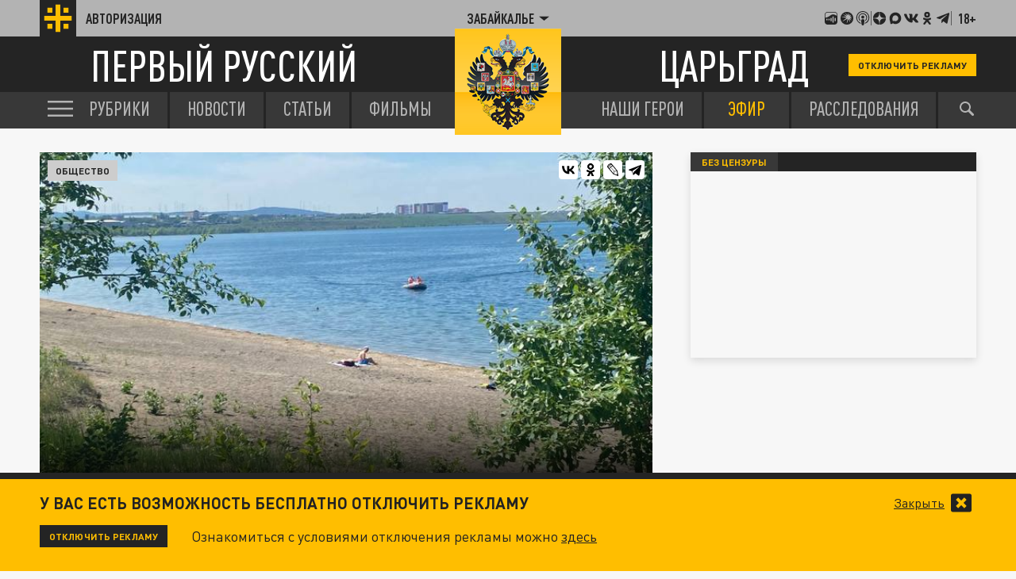

--- FILE ---
content_type: text/html; charset=UTF-8
request_url: https://chita.tsargrad.tv/news/plavat-podano-v-chite-oficialno-otkryli-pljazhnyj-sezon_566143
body_size: 17413
content:
<!DOCTYPE html>
<html class="no-js" lang="ru" prefix="og: http://ogp.me/ns#">
<head prefix="og: http://ogp.me/ns# article: http://ogp.me/ns/article#">
	  <meta http-equiv="content-type" content="text/html; charset=utf-8"/>
  <title>Плавать подано! В Чите официально открыли пляжный сезон</title>
  <meta name="description" content="Главный пляж забайкальской столицы на озере Кенон, расположенный на улице Рахова, приступает к работе."/>

  <meta http-equiv="x-ua-compatible" content="ie=edge"/>
  <meta name="viewport" content="width=device-width, initial-scale=1"/>
  <meta property="og:site_name" content="Телеканал Царьград"/>
  <meta property="og:locale" content="ru_RU"/>


  <link rel="stylesheet" href="/fonts/fonts.css?s1"/>
  <link rel="stylesheet" href="/css/normalize.css">
  <link rel="stylesheet" href="/css/main.css?s34c"/>
<script src="https://yastatic.net/pcode/adfox/loader.js" crossorigin="anonymous"></script>
<link href="/favicon.ico?s2" rel="icon" type="image/x-icon" />
<link rel="apple-touch-icon" sizes="57x57" href="/favicons/apple-touch-icon-57x57.png?s2"/>
<link rel="apple-touch-icon" sizes="60x60" href="/favicons/apple-touch-icon-60x60.png?s2"/>
<link rel="apple-touch-icon" sizes="72x72" href="/favicons/apple-touch-icon-72x72.png?s2"/>
<link rel="apple-touch-icon" sizes="76x76" href="/favicons/apple-touch-icon-76x76.png?s2"/>
<link rel="apple-touch-icon" sizes="114x114" href="/favicons/apple-touch-icon-114x114.png?s2"/>
<link rel="apple-touch-icon" sizes="120x120" href="/favicons/apple-touch-icon-120x120.png?s2"/>
<link rel="apple-touch-icon" sizes="144x144" href="/favicons/apple-touch-icon-144x144.png?s2"/>
<link rel="apple-touch-icon" sizes="152x152" href="/favicons/apple-touch-icon-152x152.png?s2"/>
<link rel="apple-touch-icon" sizes="180x180" href="/favicons/apple-touch-icon-180x180.png?s2"/>
<link rel="icon" type="image/png" href="/favicons/favicon-32x32.png?s2" sizes="32x32"/>
<link rel="icon" type="image/png" href="/favicons/android-chrome-192x192.png?s2" sizes="192x192"/>
<link rel="icon" type="image/png" href="/favicons/favicon-16x16.png?s2" sizes="16x16"/>
<link rel="manifest" href="/favicons/manifest_.json"/>



<script type="text/javascript">!function(){var t=document.createElement("script");t.type="text/javascript",t.async=!0,t.src="https://vk.com/js/api/openapi.js?167",t.onload=function(){VK.Retargeting.Init("VK-RTRG-91544-2W5hB"),VK.Retargeting.Hit()},document.head.appendChild(t)}();</script>
<noscript><img src="https://vk.com/rtrg?p=VK-RTRG-91544-2W5hB" style="position:fixed; left:-999px;" alt=""/></noscript>

<script>window.yaContextCb = window.yaContextCb || []</script>
<script src="https://yandex.ru/ads/system/context.js" async></script>


<meta name="keywords" content="Забайкальский край,Кенон,Чита,пляжный сезон,купальный сезон в Чите 2022,безопасность,МЧС,Алексей Пономарёв,Геннадий Комаров">
		<link rel="amphtml" href="https://amp.tsargrad.tv/news/plavat-podano-v-chite-oficialno-otkryli-pljazhnyj-sezon_566143">
	<meta property="og:url" content="https://chita.tsargrad.tv/news/plavat-podano-v-chite-oficialno-otkryli-pljazhnyj-sezon_566143"/>

<link rel="canonical" href="https://chita.tsargrad.tv/news/plavat-podano-v-chite-oficialno-otkryli-pljazhnyj-sezon_566143"/>
<meta property="og:title" content="Плавать подано! В Чите официально открыли пляжный сезон"/>
				<meta property="og:type" content="article"/>

<meta property="og:description" content="Главный пляж забайкальской столицы на озере Кенон, расположенный на улице Рахова, приступает к работе."/>

<meta property="og:image" content="https://img.tsargrad.tv/cache/4/c/photo5278612449026750979.jpg/w1056h594fill.jpg"/>
<meta property="og:image:width" content="1056"/>
<meta property="og:image:height" content="594"/>
<meta property="vk:image" content="https://img.tsargrad.tv/cache/4/c/photo5278612449026750979.jpg/w1056h594fill.jpg"/>
<meta property="article:published_time" content="2022-06-15T02:00+03:00"/>
<meta property="article:modified_time" content="2022-06-15T02:15+03:00"/>

				
<meta name="twitter:card" content="summary_large_image" />
<meta name="twitter:site" content="@tsargradtv" />
<meta name="twitter:title" content="Плавать подано! В Чите официально открыли пляжный сезон" />
<meta name="twitter:description" content="Подробнее на сайте" />


	<meta property="yandex_recommendations_title" content="Плавать подано! В Чите официально открыли пляжный сезон"/>
	<meta property="yandex_recommendations_image" content="https://img.tsargrad.tv/cache/4/c/photo5278612449026750979.jpg/w1056h594fill.jpg"/>
	<meta property="yandex_recommendations_category" content="Общество"/>
	
<script type="application/ld+json">
{
  "@context": "http://schema.org",
  "@type": "NewsArticle",
  "name": "Плавать подано! В Чите официально открыли пляжный сезон",
  "headline": "Плавать подано! В Чите официально открыли пляжный сезон",
  "url": "https://tsargrad.tv/news/plavat-podano-v-chite-oficialno-otkryli-pljazhnyj-sezon_566143",
  "image": {
  "@type": "ImageObject",
  "representativeOfPage": "true",
  "url": "https://img.tsargrad.tv/cache/4/c/photo5278612449026750979.jpg/w1056h594fill.jpg",
  "height": 594,
  "width": 1056
  },
  "dateCreated": "2022-06-15T02:00:00+03:00",
  "datePublished": "2022-06-15T02:00:00+03:00",
  "dateModified": "2022-06-15T02:00:00+03:00",
  "description": "Главный пляж забайкальской столицы на озере Кенон, расположенный на улице Рахова, приступает к работе.",
		  "author": {
  "@type": "Person",
   "name": "Светлана Андросова"
				,"url":"https://tsargrad.tv/heroes/942",
	"familyName":"",
	"givenName":""
						  },
		
  "publisher": {
  "@type": "Organization",
  "name": "tsargrad.tv",
  "logo": {
      "@type": "ImageObject",
      "url": "https://tsargrad.tv/img/logo-1rus-gray-tsg.png",
      "width": 348,
      "height": 60
    }
  },
  "mainEntityOfPage": "https://tsargrad.tv/news/plavat-podano-v-chite-oficialno-otkryli-pljazhnyj-sezon_566143"
}
</script>

</head>


	<body >


  <div id="wrap">

						<!--adv.tsargrad-->
<!--Площадка: Tsargrad.tv 2022 / * / *-->
<!--Тип баннера: Fullscreen-->
<!--Расположение: Fullscreen (расположение)-->
<div id="adfox_16691100198012386"></div>
<script>
    window.yaContextCb.push(()=>{
        Ya.adfoxCode.create({
            ownerId: 258134,
            containerId: 'adfox_16691100198012386',
            params: {
                pp: 'cxyu',
                ps: 'gcrb',
                p2: 'hiuq'
            }
        })
    })
</script>


<!--AdFox START-->
<!--adv.tsargrad-->
<!--Площадка: Tsargrad.tv 2022 / * / *-->
<!--Тип баннера: Media banner-->
<!--Расположение: Десктоп шапка-->
<div id="adfox_167083891818024212"></div>
<script>
    window.yaContextCb.push(()=>{
        Ya.adfoxCode.create({
            ownerId: 258134,
            containerId: 'adfox_167083891818024212',
            params: {
                pp: 'czlm',
                ps: 'gcrb',
                p2: 'p'
            }
        })
    })
</script>			

			

	   
<noscript>
  <img src="//counter.rambler.ru/top100.cnt?pid=4479361" alt="Топ-100" />
</noscript>




<!-- Yandex.Metrika counter -->
<script type="text/javascript" >
   (function(m,e,t,r,i,k,a){m[i]=m[i]||function(){(m[i].a=m[i].a||[]).push(arguments)};
   m[i].l=1*new Date();k=e.createElement(t),a=e.getElementsByTagName(t)[0],k.async=1,k.src=r,a.parentNode.insertBefore(k,a)})
   (window, document, "script", "https://mc.yandex.ru/metrika/tag.js", "ym");

   ym(27738642, "init", {
        clickmap:true,
        trackLinks:true,
        accurateTrackBounce:true,
        webvisor:true
   });
	//window.yaParams = {"author":{"Светлана Андросова","pubtype":["news"]}};
	window.yaParams = {"pubtype":{"news":["Светлана Андросова"]}};
	ym(27738642, 'params', window.yaParams||{});
</script>
<noscript><div><img src="https://mc.yandex.ru/watch/27738642" style="position:absolute; left:-9999px;" alt="" /></div></noscript>
<!-- /Yandex.Metrika counter -->





<!-- Yandex.Metrika counter -->
<script type="text/javascript" >
   (function(m,e,t,r,i,k,a){m[i]=m[i]||function(){(m[i].a=m[i].a||[]).push(arguments)};
   m[i].l=1*new Date();k=e.createElement(t),a=e.getElementsByTagName(t)[0],k.async=1,k.src=r,a.parentNode.insertBefore(k,a)})
   (window, document, "script", "https://mc.yandex.ru/metrika/tag.js", "ym");

   ym(71517688, "init", {
        clickmap:true,
        trackLinks:true,
        accurateTrackBounce:true,
        webvisor:true
   });
</script>
<noscript><div><img src="https://mc.yandex.ru/watch/71517688" style="position:absolute; left:-9999px;" alt="" /></div></noscript>
<!-- /Yandex.Metrika counter -->



<!--LiveInternet counter--><script type="text/javascript">
new Image().src = "//counter.yadro.ru/hit;tsargradtv?r"+
escape(document.referrer)+((typeof(screen)=="undefined")?"":
";s"+screen.width+"*"+screen.height+"*"+(screen.colorDepth?
screen.colorDepth:screen.pixelDepth))+";u"+escape(document.URL)+
";h"+escape(document.title.substring(0,80))+
";"+Math.random();</script><!--/LiveInternet-->

<!-- Rating@Mail.ru counter -->
<script type="text/javascript">
var _tmr = window._tmr || (window._tmr = []);
_tmr.push({id: "2895057", type: "pageView", start: (new Date()).getTime()});
(function (d, w, id) {
  if (d.getElementById(id)) return;
  var ts = d.createElement("script"); ts.type = "text/javascript"; ts.async = true; ts.id = id;
  ts.src = "https://top-fwz1.mail.ru/js/code.js";
  var f = function () {var s = d.getElementsByTagName("script")[0]; s.parentNode.insertBefore(ts, s);};
  if (w.opera == "[object Opera]") { d.addEventListener("DOMContentLoaded", f, false); } else { f(); }
})(document, window, "topmailru-code");
</script><noscript><div>
<img src="https://top-fwz1.mail.ru/counter?id=2895057;js=na" style="border:0;position:absolute;left:-9999px;" alt="Top.Mail.Ru" />
</div></noscript>
<!-- //Rating@Mail.ru counter -->


    <header class="header">
      <div class="header__top">
        <div class="container">
            <a href="/user" class="header__auth">
            <div class="header__auth-icon">
              <svg class="header__auth-logo">
                <use xlink:href="#icon-logo-black"></use>
              </svg>
              <!-- <svg class="header__auth-user">
                <use xlink:href="#icon-user"></use>
              </svg> -->
            </div>
            <span>Авторизация</span>
          </a>

          <div class="header__location">
            <div class="header__location-current js-location-open">
            	<span>Забайкалье</span>
              <svg>
                <use xlink:href="#icon-arrow-down"></use>
              </svg>
            </div>
          </div>


          <div class="header__aside">

            <a href="https://music.yandex.ru/album/38934736">
              <svg>
                <use xlink:href="#icon-footer-other-1"></use>
              </svg>
            </a>
            <a href="https://vk.com/podcasts-75679763">
              <svg>
                <use xlink:href="#icon-footer-other-2"></use>
              </svg>
            </a>
            <a href="https://podcasts.apple.com/ru/podcast/%D1%86%D0%B0%D1%80%D1%8C%D0%B3%D1%80%D0%B0%D0%B4/id1849695780">
              <svg>
                <use xlink:href="#icon-footer-other-3"></use>
              </svg>
            </a>
			<div class="header__aside-separ"></div>
            <a href="#" class="link-social-zen js-open-modal-social" data-target=".social-tab-dzen">
              <svg>
                <use xlink:href="#icon-footer-dzen"></use>
              </svg>
            </a>
            <a href="https://max.ru/tsargrad">
              <svg>
                <use xlink:href="#icon-max"></use>
              </svg>
            </a>
            <a href="#" class="link-social-vk js-open-modal-social" data-target=".social-tab-vkontakte">
              <svg>
                <use xlink:href="#icon-footer-vk"></use>
              </svg>
            </a>
            <a href="#" class="link-social-ok js-open-modal-social" data-target=".social-tab-odnoclassniki">
              <svg>
                <use xlink:href="#icon-footer-ok"></use>
              </svg>
            </a>
            <a href="#" class="link-social-telegram js-open-modal-social" data-target=".social-tab-telegram">
              <svg>
                <use xlink:href="#icon-footer-telegram"></use>
              </svg>
            </a>
			<div class="header__aside-separ"></div>
            <div class="header__18plus">18+</div>
          </div>
        </div>
      </div>
      <div class="header__center">
        <div class="container">
          <a href="/" class="header__logo-text-1">
            Первый русский
          </a>

          <a href="/" class="header__logo-text-2">
            Царьград
          </a>

				<a href="/user?help" class="header__btn-small btn-yellow-small" onclick="yaCounter27738642.reachGoal('top_click_disable_ads');return true;">Отключить рекламу</a>
        </div>
      </div>
    </header>
    <div class="modal-social__container">
      <div class="modal-social">
        <button typ="button" class="modal-social__close js-close-modal-social">
          <svg>
            <use xlink:href="#icon-arrow-left"></use>
          </svg>
        </button>

        <div class="modal-social__content">
          <ul class="modal-social__list social-tab-dzen">
            <li>
              <a href="https://dzen.ru/tsargrad.tv" target="_blank" class="modal-social__list-link">
                <img src="https://img.tsargrad.tv/img/social-logo/social-logo-tsargrad.png?v4" alt="">
                <h5 class="modal-social__list-item-title">
                  Царьград.<br>

                </h5>
                <div class="modal-social__list-item-arrow">
                  <svg>
                    <use xlink:href="#icon-arrow-lines"></use>
                  </svg>
                </div>
              </a>
            </li>
            <li>
              <a href="https://dzen.ru/spb.tsargrad.tv" target="_blank" class="modal-social__list-link">
                <img src="https://img.tsargrad.tv/img/social-logo/social-logo-tsargrad-spb.png" alt="">
                <h5 class="modal-social__list-item-title">
                  Царьград.<br>
                  Санкт-Петербург
                </h5>
                <div class="modal-social__list-item-arrow">
                  <svg>
                    <use xlink:href="#icon-arrow-lines"></use>
                  </svg>
                </div>
              </a>
            </li>
            <li>
              <a href="https://dzen.ru/arh.tsargrad.tv" target="_blank" class="modal-social__list-link">
                <img src="https://img.tsargrad.tv/img/social-logo/social-logo-tsargrad.png" alt="">
                <h5 class="modal-social__list-item-title">
                  Царьград.<br>
                  Архангельск
                </h5>
                <div class="modal-social__list-item-arrow">
                  <svg>
                    <use xlink:href="#icon-arrow-lines"></use>
                  </svg>
                </div>
              </a>
            </li>
            <li>
              <a href="https://dzen.ru/chita.tsargrad.tv" target="_blank" class="modal-social__list-link">
                <img src="https://img.tsargrad.tv/img/social-logo/social-logo-tsargrad-zabaikal.png" alt="">
                <h5 class="modal-social__list-item-title">
                  Царьград.<br>
                  Забайкалье
                </h5>
                <div class="modal-social__list-item-arrow">
                  <svg>
                    <use xlink:href="#icon-arrow-lines"></use>
                  </svg>
                </div>
              </a>
            </li>
            <li>
              <a href="https://dzen.ru/tsargrad_ekb" target="_blank" class="modal-social__list-link">
                <img src="https://img.tsargrad.tv/img/social-logo/social-logo-tsargrad-ekb.png" alt="">
                <h5 class="modal-social__list-item-title">
                  Царьград.<br>
                 Екатеринбург
                </h5>
                <div class="modal-social__list-item-arrow">
                  <svg>
                    <use xlink:href="#icon-arrow-lines"></use>
                  </svg>
                </div>
              </a>
            </li>
            <li>
              <a href="https://dzen.ru/nntsargradtv" target="_blank" class="modal-social__list-link">
                <img src="https://img.tsargrad.tv/img/social-logo/social-logo-tsargrad-nn.png" alt="">
                <h5 class="modal-social__list-item-title">
                  Царьград.<br>
                  Нижний Новгород
                </h5>
                <div class="modal-social__list-item-arrow">
                  <svg>
                    <use xlink:href="#icon-arrow-lines"></use>
                  </svg>
                </div>
              </a>
            </li>
            <li>
              <a href="https://dzen.ru/kz.tsargrad.tv" target="_blank" class="modal-social__list-link">
                <img src="https://img.tsargrad.tv/img/social-logo/social-logo-tsargrad-kz.png" alt="">
                <h5 class="modal-social__list-item-title">
                  Царьград.<br>
                  Казахстан
                </h5>
                <div class="modal-social__list-item-arrow">
                  <svg>
                    <use xlink:href="#icon-arrow-lines"></use>
                  </svg>
                </div>
              </a>
            </li>
             <li>
              <a href="https://dzen.ru/ug.tsargrad.tv" target="_blank" class="modal-social__list-link">
                <img src="https://img.tsargrad.tv/img/social-logo/social-logo-tsargrad-ug.png" alt="">
                <h5 class="modal-social__list-item-title">
                  Царьград.<br>
                  ЮГ
                </h5>
                <div class="modal-social__list-item-arrow">
                  <svg>
                    <use xlink:href="#icon-arrow-lines"></use>
                  </svg>
                </div>
              </a>
            </li>
            <li>
              <a href="https://dzen.ru/mo.tsargrad.tv" target="_blank" class="modal-social__list-link">
                <img src="https://img.tsargrad.tv/img/social-logo/social-logo-tsargrad-obl.png" alt="">
                <h5 class="modal-social__list-item-title">
                  Царьград.<br>
                  Подмосковье
                </h5>
                <div class="modal-social__list-item-arrow">
                  <svg>
                    <use xlink:href="#icon-arrow-lines"></use>
                  </svg>
                </div>
              </a>
            </li>
            <li>
              <a href="https://dzen.ru/ural.tsargrad.tv" target="_blank" class="modal-social__list-link">
                <img src="https://img.tsargrad.tv/img/social-logo/social-logo-tsargrad-ural.png" alt="">
                <h5 class="modal-social__list-item-title">
                  Царьград.<br>
                  Урал
                </h5>
                <div class="modal-social__list-item-arrow">
                  <svg>
                    <use xlink:href="#icon-arrow-lines"></use>
                  </svg>
                </div>
              </a>
            </li>
            <li>
              <a href="https://dzen.ru/perm.tsargrad.tv" target="_blank" class="modal-social__list-link">
                <img src="https://img.tsargrad.tv/img/social-logo/social-logo-tsargrad-perm.png" alt="">
                <h5 class="modal-social__list-item-title">
                  Царьград.<br>
                  Пермь
                </h5>
                <div class="modal-social__list-item-arrow">
                  <svg>
                    <use xlink:href="#icon-arrow-lines"></use>
                  </svg>
                </div>
              </a>
            </li>
            <li>
              <a href="https://dzen.ru/vladimir.tsargrad.tv" target="_blank" class="modal-social__list-link">
                <img src="https://img.tsargrad.tv/img/social-logo/social-logo-tsargrad-vladimir.png" alt="">
                <h5 class="modal-social__list-item-title">
                  Царьград.<br>
                  Владимир/Иваново
                </h5>
                <div class="modal-social__list-item-arrow">
                  <svg>
                    <use xlink:href="#icon-arrow-lines"></use>
                  </svg>
                </div>
              </a>
            </li>
            <li>
              <a href="https://dzen.ru/kemerovo.tsargrad.tv" target="_blank" class="modal-social__list-link">
                <img src="https://img.tsargrad.tv/img/social-logo/social-logo-tsargrad-kemero.png" alt="">
                <h5 class="modal-social__list-item-title">
                  Царьград.<br>
                  Кузбасс
                </h5>
                <div class="modal-social__list-item-arrow">
                  <svg>
                    <use xlink:href="#icon-arrow-lines"></use>
                  </svg>
                </div>
              </a>
            </li>
            <li>
              <a href="https://dzen.ru/am.tsargrad.tv" target="_blank" class="modal-social__list-link">
                <img src="https://img.tsargrad.tv/img/social-logo/social-logo-tsargrad-am.png" alt="">
                <h5 class="modal-social__list-item-title">
                  Корпункт.<br>
                  Царьград Армения
                </h5>
                <div class="modal-social__list-item-arrow">
                  <svg>
                    <use xlink:href="#icon-arrow-lines"></use>
                  </svg>
                </div>
              </a>
            </li>
            <li>
              <a href="https://dzen.ru/samara.tsargrad.tv" target="_blank" class="modal-social__list-link">
                <img src="https://img.tsargrad.tv/img/social-logo/social-logo-tsargrad-samara.png" alt="">
                <h5 class="modal-social__list-item-title">
                  Царьград.<br>
                  Самара
                </h5>
                <div class="modal-social__list-item-arrow">
                  <svg>
                    <use xlink:href="#icon-arrow-lines"></use>
                  </svg>
                </div>
              </a>
            </li>
            <li>
              <a href="https://dzen.ru/md.tsargrad.tv" target="_blank" class="modal-social__list-link">
                <img src="https://img.tsargrad.tv/img/social-logo/social-logo-tsargrad-md.png" alt="">
                <h5 class="modal-social__list-item-title">
                  Царьград.<br>
                  Молдавия
                </h5>
                <div class="modal-social__list-item-arrow">
                  <svg>
                    <use xlink:href="#icon-arrow-lines"></use>
                  </svg>
                </div>
              </a>
            </li>
            <li>
              <a href="https://dzen.ru/tsargrad_rostov" target="_blank" class="modal-social__list-link">
                <img src="https://img.tsargrad.tv/img/social-logo/social-logo-tsargrad-rostov.png" alt="">
                <h5 class="modal-social__list-item-title">
                  Царьград.<br>
                  Ростов-на-Дону
                </h5>
                <div class="modal-social__list-item-arrow">
                  <svg>
                    <use xlink:href="#icon-arrow-lines"></use>
                  </svg>
                </div>
              </a>
            </li>
            <li>
              <a href="https://dzen.ru/nsk.tsargrad.tv" target="_blank" class="modal-social__list-link">
                <img src="https://img.tsargrad.tv/img/social-logo/social-logo-tsargrad-nsk.png" alt="">
                <h5 class="modal-social__list-item-title">
                  Царьград.<br>
                  Новосибирск
                </h5>
                <div class="modal-social__list-item-arrow">
                  <svg>
                    <use xlink:href="#icon-arrow-lines"></use>
                  </svg>
                </div>
              </a>
            </li>
            <li>
              <a href="https://dzen.ru/s_smysly" target="_blank" class="modal-social__list-link">
                <img src="https://img.tsargrad.tv/img/social-logo/social-logo-tsargrad-smysly.jpg" alt="">
                <h5 class="modal-social__list-item-title">
                  Скрытые смыслы.<br>
                </h5>
                <div class="modal-social__list-item-arrow">
                  <svg>
                    <use xlink:href="#icon-arrow-lines"></use>
                  </svg>
                </div>
              </a>
            </li>
                        <li>
              <a href="https://dzen.ru/pronko" target="_blank" class="modal-social__list-link">
                <img src="https://img.tsargrad.tv/img/social-logo/social-logo-tsargrad-pronko.jpg" alt="">
                <h5 class="modal-social__list-item-title">
                  Юрий Пронько.<br>
                </h5>
                <div class="modal-social__list-item-arrow">
                  <svg>
                    <use xlink:href="#icon-arrow-lines"></use>
                  </svg>
                </div>
              </a>
            </li>
                        <li>
              <a href="https://dzen.ru/kvmalofeev" target="_blank" class="modal-social__list-link">
                <img src="https://img.tsargrad.tv/img/social-logo/social-logo-tsargrad-kmalofeev.jpg" alt="">
                <h5 class="modal-social__list-item-title">
                  Константин Малофеев.<br>
                </h5>
                <div class="modal-social__list-item-arrow">
                  <svg>
                    <use xlink:href="#icon-arrow-lines"></use>
                  </svg>
                </div>
              </a>
            </li>

             <li>
              <a href="https://dzen.ru/svyatayapravda" target="_blank" class="modal-social__list-link">
                <img src="https://img.tsargrad.tv/img/social-logo/svataya-pravda.png" alt="">
                <h5 class="modal-social__list-item-title">
                  Святая правда.<br>
                </h5>
                <div class="modal-social__list-item-arrow">
                  <svg>
                    <use xlink:href="#icon-arrow-lines"></use>
                  </svg>
                </div>
              </a>
            </li>












          </ul>
          <ul class="modal-social__list social-tab-telegram">
            <li>
              <a href="https://t.me/tsargradtv" target="_blank" class="modal-social__list-link">
                <img src="https://img.tsargrad.tv/img/social-logo/social-logo-tsargrad.png?v4" alt="">
                <h5 class="modal-social__list-item-title">
                  Царьград.<br>

                </h5>
                <div class="modal-social__list-item-arrow">
                  <svg>
                    <use xlink:href="#icon-arrow-lines"></use>
                  </svg>
                </div>
              </a>
            </li>
            <li>
              <a href="https://t.me/tsargradspb" target="_blank" class="modal-social__list-link">
                <img src="https://img.tsargrad.tv/img/social-logo/social-logo-tsargrad-spb.png" alt="">
                <h5 class="modal-social__list-item-title">
                  Царьград.<br>
                  Санкт-Петербург
                </h5>
                <div class="modal-social__list-item-arrow">
                  <svg>
                    <use xlink:href="#icon-arrow-lines"></use>
                  </svg>
                </div>
              </a>
            </li>
            <li>
              <a href="https://t.me/tsargrad_arhngelsk" target="_blank" class="modal-social__list-link">
                <img src="https://img.tsargrad.tv/img/social-logo/social-logo-tsargrad.png" alt="">
                <h5 class="modal-social__list-item-title">
                  Царьград.<br>
                  Архангельск
                </h5>
                <div class="modal-social__list-item-arrow">
                  <svg>
                    <use xlink:href="#icon-arrow-lines"></use>
                  </svg>
                </div>
              </a>
            </li>
            <li>
              <a href="https://t.me/tsargradtransbaikalia" target="_blank" class="modal-social__list-link">
                <img src="https://img.tsargrad.tv/img/social-logo/social-logo-tsargrad-zabaikal.png" alt="">
                <h5 class="modal-social__list-item-title">
                  Царьград.<br>
                  Забайкалье
                </h5>
                <div class="modal-social__list-item-arrow">
                  <svg>
                    <use xlink:href="#icon-arrow-lines"></use>
                  </svg>
                </div>
              </a>
            </li>
            <li>
              <a href="https://t.me/tsargradekb" target="_blank" class="modal-social__list-link">
                <img src="https://img.tsargrad.tv/img/social-logo/social-logo-tsargrad-ekb.png" alt="">
                <h5 class="modal-social__list-item-title">
                  Царьград.<br>
                 Екатеринбург
                </h5>
                <div class="modal-social__list-item-arrow">
                  <svg>
                    <use xlink:href="#icon-arrow-lines"></use>
                  </svg>
                </div>
              </a>
            </li>
            <li>
              <a href="https://t.me/tsargradnn" target="_blank" class="modal-social__list-link">
                <img src="https://img.tsargrad.tv/img/social-logo/social-logo-tsargrad-nn.png" alt="">
                <h5 class="modal-social__list-item-title">
                  Царьград.<br>
                  Нижний Новгород
                </h5>
                <div class="modal-social__list-item-arrow">
                  <svg>
                    <use xlink:href="#icon-arrow-lines"></use>
                  </svg>
                </div>
              </a>
            </li>
            <li>
              <a href="https://t.me/tsargradkazakhstan" target="_blank" class="modal-social__list-link">
                <img src="https://img.tsargrad.tv/img/social-logo/social-logo-tsargrad-kz.png" alt="">
                <h5 class="modal-social__list-item-title">
                  Царьград.<br>
                  Казахстан
                </h5>
                <div class="modal-social__list-item-arrow">
                  <svg>
                    <use xlink:href="#icon-arrow-lines"></use>
                  </svg>
                </div>
              </a>
            </li>
             <li>
              <a href="https://t.me/tsargradug" target="_blank" class="modal-social__list-link">
                <img src="https://img.tsargrad.tv/img/social-logo/social-logo-tsargrad-ug.png" alt="">
                <h5 class="modal-social__list-item-title">
                  Царьград.<br>
                  ЮГ
                </h5>
                <div class="modal-social__list-item-arrow">
                  <svg>
                    <use xlink:href="#icon-arrow-lines"></use>
                  </svg>
                </div>
              </a>
            </li>
            <li>
              <a href="https://t.me/tsargradpmsk" target="_blank" class="modal-social__list-link">
                <img src="https://img.tsargrad.tv/img/social-logo/social-logo-tsargrad-obl.png" alt="">
                <h5 class="modal-social__list-item-title">
                  Царьград.<br>
                  Подмосковье
                </h5>
                <div class="modal-social__list-item-arrow">
                  <svg>
                    <use xlink:href="#icon-arrow-lines"></use>
                  </svg>
                </div>
              </a>
            </li>
            <li>
              <a href="https://t.me/tsargradbelarus" target="_blank" class="modal-social__list-link">
                <img src="https://img.tsargrad.tv/img/social-logo/social-logo-tsargrad-belarus.png" alt="">
                <h5 class="modal-social__list-item-title">
                  Царьград.<br>
                  Белоруссия
                </h5>
                <div class="modal-social__list-item-arrow">
                  <svg>
                    <use xlink:href="#icon-arrow-lines"></use>
                  </svg>
                </div>
              </a>
            </li>

            <li>
              <a href="https://t.me/tsargradural" target="_blank" class="modal-social__list-link">
                <img src="https://img.tsargrad.tv/img/social-logo/social-logo-tsargrad-ural.png" alt="">
                <h5 class="modal-social__list-item-title">
                  Царьград.<br>
                  Урал
                </h5>
                <div class="modal-social__list-item-arrow">
                  <svg>
                    <use xlink:href="#icon-arrow-lines"></use>
                  </svg>
                </div>
              </a>
            </li>
            <li>
              <a href="https://t.me/tsargrad_perm" target="_blank" class="modal-social__list-link">
                <img src="https://img.tsargrad.tv/img/social-logo/social-logo-tsargrad-perm.png" alt="">
                <h5 class="modal-social__list-item-title">
                  Царьград.<br>
                  Пермь
                </h5>
                <div class="modal-social__list-item-arrow">
                  <svg>
                    <use xlink:href="#icon-arrow-lines"></use>
                  </svg>
                </div>
              </a>
            </li>
            <li>
              <a href="https://t.me/tsargradvladimirivanovo" target="_blank" class="modal-social__list-link">
                <img src="https://img.tsargrad.tv/img/social-logo/social-logo-tsargrad-vladimir.png" alt="">
                <h5 class="modal-social__list-item-title">
                  Царьград.<br>
                  Владимир/Иваново
                </h5>
                <div class="modal-social__list-item-arrow">
                  <svg>
                    <use xlink:href="#icon-arrow-lines"></use>
                  </svg>
                </div>
              </a>
            </li>
            <li>
              <a href="https://t.me/tsargradkzs" target="_blank" class="modal-social__list-link">
                <img src="https://img.tsargrad.tv/img/social-logo/social-logo-tsargrad-kemero.png" alt="">
                <h5 class="modal-social__list-item-title">
                  Царьград.<br>
                  Кузбасс
                </h5>
                <div class="modal-social__list-item-arrow">
                  <svg>
                    <use xlink:href="#icon-arrow-lines"></use>
                  </svg>
                </div>
              </a>
            </li>
            <li>
              <a href="https://t.me/tsargradnewsarmenia" target="_blank" class="modal-social__list-link">
                <img src="https://img.tsargrad.tv/img/social-logo/social-logo-tsargrad-am.png" alt="">
                <h5 class="modal-social__list-item-title">
                  Корпункт.<br>
                  Царьград Армения
                </h5>
                <div class="modal-social__list-item-arrow">
                  <svg>
                    <use xlink:href="#icon-arrow-lines"></use>
                  </svg>
                </div>
              </a>
            </li>
            <li>
              <a href="https://t.me/tsargradsmr" target="_blank" class="modal-social__list-link">
                <img src="https://img.tsargrad.tv/img/social-logo/social-logo-tsargrad-samara.png" alt="">
                <h5 class="modal-social__list-item-title">
                  Царьград.<br>
                  Самара
                </h5>
                <div class="modal-social__list-item-arrow">
                  <svg>
                    <use xlink:href="#icon-arrow-lines"></use>
                  </svg>
                </div>
              </a>
            </li>
            <li>
              <a href="https://t.me/tsargradmoldova" target="_blank" class="modal-social__list-link">
                <img src="https://img.tsargrad.tv/img/social-logo/social-logo-tsargrad-md.png" alt="">
                <h5 class="modal-social__list-item-title">
                  Царьград.<br>
                  Молдавия
                </h5>
                <div class="modal-social__list-item-arrow">
                  <svg>
                    <use xlink:href="#icon-arrow-lines"></use>
                  </svg>
                </div>
              </a>
            </li>
            <li>
              <a href="https://t.me/tsargradrstv" target="_blank" class="modal-social__list-link">
                <img src="https://img.tsargrad.tv/img/social-logo/social-logo-tsargrad-rostov.png" alt="">
                <h5 class="modal-social__list-item-title">
                  Царьград.<br>
                  Ростов-на-Дону
                </h5>
                <div class="modal-social__list-item-arrow">
                  <svg>
                    <use xlink:href="#icon-arrow-lines"></use>
                  </svg>
                </div>
              </a>
            </li>
            <li>
              <a href="https://t.me/tsargradnsk" target="_blank" class="modal-social__list-link">
                <img src="https://img.tsargrad.tv/img/social-logo/social-logo-tsargrad-nsk.png" alt="">
                <h5 class="modal-social__list-item-title">
                  Царьград.<br>
                  Новосибирск
                </h5>
                <div class="modal-social__list-item-arrow">
                  <svg>
                    <use xlink:href="#icon-arrow-lines"></use>
                  </svg>
                </div>
              </a>
            </li>
            <li>
              <a href="https://t.me/+CaSiDtCU7x0xMWJi" target="_blank" class="modal-social__list-link">
                <img src="https://img.tsargrad.tv/img/social-logo/social-logo-tsargrad-smysly.jpg" alt="">
                <h5 class="modal-social__list-item-title">
                  Скрытые смыслы.<br>
                </h5>
                <div class="modal-social__list-item-arrow">
                  <svg>
                    <use xlink:href="#icon-arrow-lines"></use>
                  </svg>
                </div>
              </a>
            </li>
            <li>
              <a href="https://t.me/tsarhit" target="_blank" class="modal-social__list-link">
                <img src="https://img.tsargrad.tv/img/social-logo/social-logo-tsargrad-tsarhit.jpg" alt="">
                <h5 class="modal-social__list-item-title">
                  ЦарьХит.<br>
                </h5>
                <div class="modal-social__list-item-arrow">
                  <svg>
                    <use xlink:href="#icon-arrow-lines"></use>
                  </svg>
                </div>
              </a>
            </li>
            <li>
              <a href="https://t.me/ypronko" target="_blank" class="modal-social__list-link">
                <img src="https://img.tsargrad.tv/img/social-logo/social-logo-tsargrad-pronko.jpg" alt="">
                <h5 class="modal-social__list-item-title">
                  Юрий Пронько.<br>
                </h5>
                <div class="modal-social__list-item-arrow">
                  <svg>
                    <use xlink:href="#icon-arrow-lines"></use>
                  </svg>
                </div>
              </a>
            </li>
            <li>
              <a href="https://t.me/kvmalofeev" target="_blank" class="modal-social__list-link">
                <img src="https://img.tsargrad.tv/img/social-logo/social-logo-tsargrad-kmalofeev.jpg" alt="">
                <h5 class="modal-social__list-item-title">
                  Константин Малофеев.<br>
                </h5>
                <div class="modal-social__list-item-arrow">
                  <svg>
                    <use xlink:href="#icon-arrow-lines"></use>
                  </svg>
                </div>
              </a>
            </li>
          </ul>

          <!---vkontakte -->
          <ul class="modal-social__list social-tab-vkontakte">
            <li>
              <a href="https://vk.com/tsargradtv" target="_blank" class="modal-social__list-link">
                <img src="https://img.tsargrad.tv/img/social-logo/social-logo-tsargrad.png?v4" alt="">
                <h5 class="modal-social__list-item-title">
                  Царьград.<br>

                </h5>
                <div class="modal-social__list-item-arrow">
                  <svg>
                    <use xlink:href="#icon-arrow-lines"></use>
                  </svg>
                </div>
              </a>
            </li>
            <li>
              <a href="https://vk.com/tsargrad_spb" target="_blank" class="modal-social__list-link">
                <img src="https://img.tsargrad.tv/img/social-logo/social-logo-tsargrad-spb.png" alt="">
                <h5 class="modal-social__list-item-title">
                  Царьград.<br>
                  Санкт-Петербург
                </h5>
                <div class="modal-social__list-item-arrow">
                  <svg>
                    <use xlink:href="#icon-arrow-lines"></use>
                  </svg>
                </div>
              </a>
            </li>
            <li>
              <a href="https://vk.com/tsargrad_arhangelsk" target="_blank" class="modal-social__list-link">
                <img src="https://img.tsargrad.tv/img/social-logo/social-logo-tsargrad.png" alt="">
                <h5 class="modal-social__list-item-title">
                  Царьград.<br>
                  Архангельск
                </h5>
                <div class="modal-social__list-item-arrow">
                  <svg>
                    <use xlink:href="#icon-arrow-lines"></use>
                  </svg>
                </div>
              </a>
            </li>
            <li>
              <a href="https://vk.com/tsargrad_chita" target="_blank" class="modal-social__list-link">
                <img src="https://img.tsargrad.tv/img/social-logo/social-logo-tsargrad-zabaikal.png" alt="">
                <h5 class="modal-social__list-item-title">
                  Царьград.<br>
                  Забайкалье
                </h5>
                <div class="modal-social__list-item-arrow">
                  <svg>
                    <use xlink:href="#icon-arrow-lines"></use>
                  </svg>
                </div>
              </a>
            </li>
            <li>
              <a href="https://vk.com/tsargrad_ekb" target="_blank" class="modal-social__list-link">
                <img src="https://img.tsargrad.tv/img/social-logo/social-logo-tsargrad-ekb.png" alt="">
                <h5 class="modal-social__list-item-title">
                  Царьград.<br>
                 Екатеринбург
                </h5>
                <div class="modal-social__list-item-arrow">
                  <svg>
                    <use xlink:href="#icon-arrow-lines"></use>
                  </svg>
                </div>
              </a>
            </li>
            <li>
              <a href="https://vk.com/public204667182" target="_blank" class="modal-social__list-link">
                <img src="https://img.tsargrad.tv/img/social-logo/social-logo-tsargrad-nn.png" alt="">
                <h5 class="modal-social__list-item-title">
                  Царьград.<br>
                  Нижний Новгород
                </h5>
                <div class="modal-social__list-item-arrow">
                  <svg>
                    <use xlink:href="#icon-arrow-lines"></use>
                  </svg>
                </div>
              </a>
            </li>
            <li>
              <a href="https://vk.com/tsargrad_kzh" target="_blank" class="modal-social__list-link">
                <img src="https://img.tsargrad.tv/img/social-logo/social-logo-tsargrad-kz.png" alt="">
                <h5 class="modal-social__list-item-title">
                  Царьград.<br>
                  Казахстан
                </h5>
                <div class="modal-social__list-item-arrow">
                  <svg>
                    <use xlink:href="#icon-arrow-lines"></use>
                  </svg>
                </div>
              </a>
            </li>
             <li>
              <a href="https://vk.com/tsargrad_ug" target="_blank" class="modal-social__list-link">
                <img src="https://img.tsargrad.tv/img/social-logo/social-logo-tsargrad-ug.png" alt="">
                <h5 class="modal-social__list-item-title">
                  Царьград.<br>
                  ЮГ
                </h5>
                <div class="modal-social__list-item-arrow">
                  <svg>
                    <use xlink:href="#icon-arrow-lines"></use>
                  </svg>
                </div>
              </a>
            </li>
            <li>
              <a href="https://vk.com/tsargrad_mo" target="_blank" class="modal-social__list-link">
                <img src="https://img.tsargrad.tv/img/social-logo/social-logo-tsargrad-obl.png" alt="">
                <h5 class="modal-social__list-item-title">
                  Царьград.<br>
                  Подмосковье
                </h5>
                <div class="modal-social__list-item-arrow">
                  <svg>
                    <use xlink:href="#icon-arrow-lines"></use>
                  </svg>
                </div>
              </a>
            </li>
            <li>
              <a href="https://vk.com/tsargrad_by" target="_blank" class="modal-social__list-link">
                <img src="https://img.tsargrad.tv/img/social-logo/social-logo-tsargrad-belarus.png" alt="">
                <h5 class="modal-social__list-item-title">
                  Царьград.<br>
                  Белоруссия
                </h5>
                <div class="modal-social__list-item-arrow">
                  <svg>
                    <use xlink:href="#icon-arrow-lines"></use>
                  </svg>
                </div>
              </a>
            </li>

            <li>
              <a href="https://vk.com/tsargrad_ural" target="_blank" class="modal-social__list-link">
                <img src="https://img.tsargrad.tv/img/social-logo/social-logo-tsargrad-ural.png" alt="">
                <h5 class="modal-social__list-item-title">
                  Царьград.<br>
                  Урал
                </h5>
                <div class="modal-social__list-item-arrow">
                  <svg>
                    <use xlink:href="#icon-arrow-lines"></use>
                  </svg>
                </div>
              </a>
            </li>
            <li>
              <a href="https://vk.com/tsargrad_perm" target="_blank" class="modal-social__list-link">
                <img src="https://img.tsargrad.tv/img/social-logo/social-logo-tsargrad-perm.png" alt="">
                <h5 class="modal-social__list-item-title">
                  Царьград.<br>
                  Пермь
                </h5>
                <div class="modal-social__list-item-arrow">
                  <svg>
                    <use xlink:href="#icon-arrow-lines"></use>
                  </svg>
                </div>
              </a>
            </li>
            <li>
              <a href="https://vk.com/grad3337" target="_blank" class="modal-social__list-link">
                <img src="https://img.tsargrad.tv/img/social-logo/social-logo-tsargrad-vladimir.png" alt="">
                <h5 class="modal-social__list-item-title">
                  Царьград.<br>
                  Владимир/Иваново
                </h5>
                <div class="modal-social__list-item-arrow">
                  <svg>
                    <use xlink:href="#icon-arrow-lines"></use>
                  </svg>
                </div>
              </a>
            </li>
            <li>
              <a href="https://vk.com/tsargrad_kemerovo" target="_blank" class="modal-social__list-link">
                <img src="https://img.tsargrad.tv/img/social-logo/social-logo-tsargrad-kemero.png" alt="">
                <h5 class="modal-social__list-item-title">
                  Царьград.<br>
                  Кузбасс
                </h5>
                <div class="modal-social__list-item-arrow">
                  <svg>
                    <use xlink:href="#icon-arrow-lines"></use>
                  </svg>
                </div>
              </a>
            </li>
            <li>
              <a href="https://vk.com/tsargrad_armenia" target="_blank" class="modal-social__list-link">
                <img src="https://img.tsargrad.tv/img/social-logo/social-logo-tsargrad-am.png" alt="">
                <h5 class="modal-social__list-item-title">
                  Корпункт.<br>
                  Царьград Армения
                </h5>
                <div class="modal-social__list-item-arrow">
                  <svg>
                    <use xlink:href="#icon-arrow-lines"></use>
                  </svg>
                </div>
              </a>
            </li>
            <li>
              <a href="https://vk.com/tsargrad_samara" target="_blank" class="modal-social__list-link">
                <img src="https://img.tsargrad.tv/img/social-logo/social-logo-tsargrad-samara.png" alt="">
                <h5 class="modal-social__list-item-title">
                  Царьград.<br>
                  Самара
                </h5>
                <div class="modal-social__list-item-arrow">
                  <svg>
                    <use xlink:href="#icon-arrow-lines"></use>
                  </svg>
                </div>
              </a>
            </li>
            <li>
              <a href="https://vk.com/tsargrad_md" target="_blank" class="modal-social__list-link">
                <img src="https://img.tsargrad.tv/img/social-logo/social-logo-tsargrad-md.png" alt="">
                <h5 class="modal-social__list-item-title">
                  Царьград.<br>
                  Молдавия
                </h5>
                <div class="modal-social__list-item-arrow">
                  <svg>
                    <use xlink:href="#icon-arrow-lines"></use>
                  </svg>
                </div>
              </a>
            </li>
            <li>
              <a href="https://vk.com/rostov.tsargrad" target="_blank" class="modal-social__list-link">
                <img src="https://img.tsargrad.tv/img/social-logo/social-logo-tsargrad-rostov.png" alt="">
                <h5 class="modal-social__list-item-title">
                  Царьград.<br>
                  Ростов-на-Дону
                </h5>
                <div class="modal-social__list-item-arrow">
                  <svg>
                    <use xlink:href="#icon-arrow-lines"></use>
                  </svg>
                </div>
              </a>
            </li>
            <li>
              <a href="https://vk.com/tsargrad_nsk" target="_blank" class="modal-social__list-link">
                <img src="https://img.tsargrad.tv/img/social-logo/social-logo-tsargrad-nsk.png" alt="">
                <h5 class="modal-social__list-item-title">
                  Царьград.<br>
                  Новосибирск
                </h5>
                <div class="modal-social__list-item-arrow">
                  <svg>
                    <use xlink:href="#icon-arrow-lines"></use>
                  </svg>
                </div>
              </a>
            </li>
            <li>
              <a href="https://vk.com/ypronko" target="_blank" class="modal-social__list-link">
                <img src="https://img.tsargrad.tv/img/social-logo/social-logo-tsargrad-pronko.jpg" alt="">
                <h5 class="modal-social__list-item-title">
                  Юрий Пронько.<br>
                </h5>
                <div class="modal-social__list-item-arrow">
                  <svg>
                    <use xlink:href="#icon-arrow-lines"></use>
                  </svg>
                </div>
              </a>
            </li>

          </ul>
          <!--ok -->
          <ul class="modal-social__list social-tab-odnoclassniki">
            <li>
              <a href="https://ok.ru/tsargradtv" target="_blank" class="modal-social__list-link">
                <img src="https://img.tsargrad.tv/img/social-logo/social-logo-tsargrad.png?v4" alt="">
                <h5 class="modal-social__list-item-title">
                  Царьград.<br>

                </h5>
                <div class="modal-social__list-item-arrow">
                  <svg>
                    <use xlink:href="#icon-arrow-lines"></use>
                  </svg>
                </div>
              </a>
            </li>
            <li>
              <a href="https://ok.ru/group/61038829437056" target="_blank" class="modal-social__list-link">
                <img src="https://img.tsargrad.tv/img/social-logo/social-logo-tsargrad-spb.png" alt="">
                <h5 class="modal-social__list-item-title">
                  Царьград.<br>
                  Санкт-Петербург
                </h5>
                <div class="modal-social__list-item-arrow">
                  <svg>
                    <use xlink:href="#icon-arrow-lines"></use>
                  </svg>
                </div>
              </a>
            </li>
            <li>
              <a href="https://ok.ru/group/70000002155904" target="_blank" class="modal-social__list-link">
                <img src="https://img.tsargrad.tv/img/social-logo/social-logo-tsargrad.png" alt="">
                <h5 class="modal-social__list-item-title">
                  Царьград.<br>
                  Архангельск
                </h5>
                <div class="modal-social__list-item-arrow">
                  <svg>
                    <use xlink:href="#icon-arrow-lines"></use>
                  </svg>
                </div>
              </a>
            </li>
            <li>
              <a href="https://ok.ru/group/61038876622976" target="_blank" class="modal-social__list-link">
                <img src="https://img.tsargrad.tv/img/social-logo/social-logo-tsargrad-zabaikal.png" alt="">
                <h5 class="modal-social__list-item-title">
                  Царьград.<br>
                  Забайкалье
                </h5>
                <div class="modal-social__list-item-arrow">
                  <svg>
                    <use xlink:href="#icon-arrow-lines"></use>
                  </svg>
                </div>
              </a>
            </li>
            <li>
              <a href="https://ok.ru/group/61038852440192" target="_blank" class="modal-social__list-link">
                <img src="https://img.tsargrad.tv/img/social-logo/social-logo-tsargrad-ekb.png" alt="">
                <h5 class="modal-social__list-item-title">
                  Царьград.<br>
                 Екатеринбург
                </h5>
                <div class="modal-social__list-item-arrow">
                  <svg>
                    <use xlink:href="#icon-arrow-lines"></use>
                  </svg>
                </div>
              </a>
            </li>
            <li>
              <a href="https://ok.ru/group/61038908080256" target="_blank" class="modal-social__list-link">
                <img src="https://img.tsargrad.tv/img/social-logo/social-logo-tsargrad-nn.png" alt="">
                <h5 class="modal-social__list-item-title">
                  Царьград.<br>
                  Нижний Новгород
                </h5>
                <div class="modal-social__list-item-arrow">
                  <svg>
                    <use xlink:href="#icon-arrow-lines"></use>
                  </svg>
                </div>
              </a>
            </li>
            <li>
              <a href="https://ok.ru/group/61038882586752" target="_blank" class="modal-social__list-link">
                <img src="https://img.tsargrad.tv/img/social-logo/social-logo-tsargrad-kz.png" alt="">
                <h5 class="modal-social__list-item-title">
                  Царьград.<br>
                  Казахстан
                </h5>
                <div class="modal-social__list-item-arrow">
                  <svg>
                    <use xlink:href="#icon-arrow-lines"></use>
                  </svg>
                </div>
              </a>
            </li>
             <li>
              <a href="https://ok.ru/group/61038938226816" target="_blank" class="modal-social__list-link">
                <img src="https://img.tsargrad.tv/img/social-logo/social-logo-tsargrad-ug.png" alt="">
                <h5 class="modal-social__list-item-title">
                  Царьград.<br>
                  ЮГ
                </h5>
                <div class="modal-social__list-item-arrow">
                  <svg>
                    <use xlink:href="#icon-arrow-lines"></use>
                  </svg>
                </div>
              </a>
            </li>
            <li>
              <a href="https://ok.ru/group/61038921121920" target="_blank" class="modal-social__list-link">
                <img src="https://img.tsargrad.tv/img/social-logo/social-logo-tsargrad-obl.png" alt="">
                <h5 class="modal-social__list-item-title">
                  Царьград.<br>
                  Подмосковье
                </h5>
                <div class="modal-social__list-item-arrow">
                  <svg>
                    <use xlink:href="#icon-arrow-lines"></use>
                  </svg>
                </div>
              </a>
            </li>
            <li>
              <a href="https://ok.ru/tsargrad.b" target="_blank" class="modal-social__list-link">
                <img src="https://img.tsargrad.tv/img/social-logo/social-logo-tsargrad-belarus.png" alt="">
                <h5 class="modal-social__list-item-title">
                  Царьград.<br>
                  Белоруссия
                </h5>
                <div class="modal-social__list-item-arrow">
                  <svg>
                    <use xlink:href="#icon-arrow-lines"></use>
                  </svg>
                </div>
              </a>
            </li>

            <li>
              <a href="https://ok.ru/group/61038944190592" target="_blank" class="modal-social__list-link">
                <img src="https://img.tsargrad.tv/img/social-logo/social-logo-tsargrad-ural.png" alt="">
                <h5 class="modal-social__list-item-title">
                  Царьград.<br>
                  Урал
                </h5>
                <div class="modal-social__list-item-arrow">
                  <svg>
                    <use xlink:href="#icon-arrow-lines"></use>
                  </svg>
                </div>
              </a>
            </li>
            <li>
              <a href="https://ok.ru/group/70000001062016" target="_blank" class="modal-social__list-link">
                <img src="https://img.tsargrad.tv/img/social-logo/social-logo-tsargrad-perm.png" alt="">
                <h5 class="modal-social__list-item-title">
                  Царьград.<br>
                  Пермь
                </h5>
                <div class="modal-social__list-item-arrow">
                  <svg>
                    <use xlink:href="#icon-arrow-lines"></use>
                  </svg>
                </div>
              </a>
            </li>
            <li>
              <a href="https://ok.ru/group/61038842019968" target="_blank" class="modal-social__list-link">
                <img src="https://img.tsargrad.tv/img/social-logo/social-logo-tsargrad-vladimir.png" alt="">
                <h5 class="modal-social__list-item-title">
                  Царьград.<br>
                  Владимир/Иваново
                </h5>
                <div class="modal-social__list-item-arrow">
                  <svg>
                    <use xlink:href="#icon-arrow-lines"></use>
                  </svg>
                </div>
              </a>
            </li>
            <li>
              <a href="https://ok.ru/group/61038897332352" target="_blank" class="modal-social__list-link">
                <img src="https://img.tsargrad.tv/img/social-logo/social-logo-tsargrad-kemero.png" alt="">
                <h5 class="modal-social__list-item-title">
                  Царьград.<br>
                  Кузбасс
                </h5>
                <div class="modal-social__list-item-arrow">
                  <svg>
                    <use xlink:href="#icon-arrow-lines"></use>
                  </svg>
                </div>
              </a>
            </li>
            <li>
              <a href="https://ok.ru/group/61038866923648" target="_blank" class="modal-social__list-link">
                <img src="https://img.tsargrad.tv/img/social-logo/social-logo-tsargrad-am.png" alt="">
                <h5 class="modal-social__list-item-title">
                  Корпункт.<br>
                  Царьград Армения
                </h5>
                <div class="modal-social__list-item-arrow">
                  <svg>
                    <use xlink:href="#icon-arrow-lines"></use>
                  </svg>
                </div>
              </a>
            </li>
            <li>
              <a href="https://ok.ru/group/61038932394112" target="_blank" class="modal-social__list-link">
                <img src="https://img.tsargrad.tv/img/social-logo/social-logo-tsargrad-samara.png" alt="">
                <h5 class="modal-social__list-item-title">
                  Царьград.<br>
                  Самара
                </h5>
                <div class="modal-social__list-item-arrow">
                  <svg>
                    <use xlink:href="#icon-arrow-lines"></use>
                  </svg>
                </div>
              </a>
            </li>
            <li>
              <a href="https://ok.ru/group/61038903558272" target="_blank" class="modal-social__list-link">
                <img src="https://img.tsargrad.tv/img/social-logo/social-logo-tsargrad-md.png" alt="">
                <h5 class="modal-social__list-item-title">
                  Царьград.<br>
                  Молдавия
                </h5>
                <div class="modal-social__list-item-arrow">
                  <svg>
                    <use xlink:href="#icon-arrow-lines"></use>
                  </svg>
                </div>
              </a>
            </li>
            <li>
              <a href="https://ok.ru/group/61038927872128" target="_blank" class="modal-social__list-link">
                <img src="https://img.tsargrad.tv/img/social-logo/social-logo-tsargrad-rostov.png" alt="">
                <h5 class="modal-social__list-item-title">
                  Царьград.<br>
                  Ростов-на-Дону
                </h5>
                <div class="modal-social__list-item-arrow">
                  <svg>
                    <use xlink:href="#icon-arrow-lines"></use>
                  </svg>
                </div>
              </a>
            </li>
            <li>
              <a href="https://ok.ru/group/61038916010112" target="_blank" class="modal-social__list-link">
                <img src="https://img.tsargrad.tv/img/social-logo/social-logo-tsargrad-nsk.png" alt="">
                <h5 class="modal-social__list-item-title">
                  Царьград.<br>
                  Новосибирск
                </h5>
                <div class="modal-social__list-item-arrow">
                  <svg>
                    <use xlink:href="#icon-arrow-lines"></use>
                  </svg>
                </div>
              </a>
            </li>
          </ul>

        </div>
      </div>
    </div>


      <div class="header__bottom">
        <div class="container">
          <nav class="header__bottom-aside">
            <a href="#" class="header__burger js-menu-open">
              <svg>
                <use xlink:href="#icon-burger"></use>
              </svg>
              <span>Рубрики</span></a>
            <a href="/news"><span>Новости</span></a>
            <a href="/articles"><span>Статьи</span></a>
            <!--//<a href="#" onclick='window.open("https://www.litres.ru/?books22tsgr&lfrom=1052740210&utm_source=tsargrad.tv&utm_medium=cpa&utm_campaign=books22tsgr");return false;'><span>Книги</span></a>//-->
            <a href="https://1rus.ru/?utm_source=media&utm_medium=tsargrad&utm_campaign=promo_april"><span>Фильмы</span></a>
          </nav>
          <a href="/">
            <img src="/img/logo-tsargrad_134x134.png" srcset="/img/logo-tsargrad_268x268.png 2x, /img/logo-tsargrad_402x402.png 3x" alt="Первый русский" class="header__logo-yellow">
          </a>
          <nav class="header__bottom-aside">
			<!--//<a href="/petitions"><span>Петиции</span></a>//-->
			<a href="/ourheroes"><span>Наши герои</span></a>

            <!--//<a href="/fond"><span>Помочь детям</span></a>//-->
            <!--//<a href="/polls"><span>Опросы</span></a>//-->
            <a href="/shows/rubric/last" class="link-special"><span>Эфир</span></a>
            <a href="/investigations"><span>Расследования</span></a>
            <!--//<a href="/rusofob"><span>Русофобы</span></a>//-->
<!--//          <a href="/materials/rubric/20-idej-po-razvitiju-rossii" class="link-ideas">
            <span class="link-ideas__number">20</span>
            <span class="link-ideas__content">
              <span class="link-ideas__title">идей по развитию</span>
              <span class="link-ideas__subtitle">России</span>
            </span>
          </a>//-->
          <!--//<a href="/materials/rubric/20-idej-po-razvitiju-rossii" class="link-ideas">
            <img src="/img/20-ideas.svg" alt="20 идей по развитию России" />
          </a>//-->
            <a href="#" class="header__search-button js-search-open">
              <svg>
                <use xlink:href="#icon-search"></use>
              </svg>
            </a>
          </nav>
        </div>
      </div>


     <div class="header__dropdown header__dropdown_menu js-location">
      <div class="header__dropdown-content">
        <div class="header__dropdown-close js-location-close">
          <svg>
            <use xlink:href="#icon-close"></use>
          </svg>
        </div>
        <section class="news-group">
          <div class="news-group__title">
            <span>Ваш регион</span>
          </div>

          <ul class="header__menu-location">

                <li><a href="https://am.tsargrad.tv/?set_region">Армения</a></li>
                <li><a href="https://arh.tsargrad.tv/?set_region">Архангельск</a></li>
                <li><a href="https://by.tsargrad.tv/?set_region">Белоруссия</a></li>
                <li><a href="https://vladimir.tsargrad.tv/?set_region">Владимир/Иваново</a></li>
                <li><a href="https://ekb.tsargrad.tv/?set_region">Екатеринбург</a></li>
                <li class="header__menu-location-active"><a href="https://chita.tsargrad.tv/?set_region">Забайкалье</a></li>
                <li><a href="https://kz.tsargrad.tv/?set_region">Казахстан</a></li>
                <li><a href="https://kemerovo.tsargrad.tv/?set_region">Кузбасс</a></li>
                <li><a href="https://md.tsargrad.tv/?set_region">Молдавия/Приднестровье</a></li>
                <li><a href="https://tsargrad.tv/?set_region">Москва</a></li>
                <li><a href="https://nn.tsargrad.tv/?set_region">Нижний Новгород</a></li>
                <li><a href="https://nsk.tsargrad.tv/?set_region">Новосибирск</a></li>
                <li><a href="https://perm.tsargrad.tv/?set_region">Пермь</a></li>
                <li><a href="https://mo.tsargrad.tv/?set_region">Подмосковье</a></li>
                <li><a href="https://rostov.tsargrad.tv/?set_region">Ростов-на-Дону</a></li>
                <li><a href="https://samara.tsargrad.tv/?set_region">Самара</a></li>
                <li><a href="https://spb.tsargrad.tv/?set_region">Санкт-Петербург</a></li>
				<li><a href="https://ug.tsargrad.tv/?set_region">Юг</a></li>
                <li><a href="https://ural.tsargrad.tv/?set_region">Южный Урал</a></li>

          </ul>
        </section>
      </div>
    </div>

     <div class="header__dropdown header__dropdown_menu js-menu">
      <div class="header__dropdown-content">
        <div class="header__dropdown-close js-menu-close">
          <svg>
            <use xlink:href="#icon-close"></use>
          </svg>
        </div>

        <ul class="header__menu-primary">
          <li><a href="/news" class="header__menu-primary-link">Новости</a></li>
          <li><a href="/articles" class="header__menu-primary-link">Статьи</a></li>
          <!--//<li><a href="/experts" class="header__menu-primary-link">Мнения</a></li>//-->
          <!--//<li><a href="/tests" class="header__menu-primary-link">Тесты</a></li>//-->
          <!--//<li><a href="/tags/novyj-god-2021" class="link-btn link-btn_white">Новый год 2021</a></li>//-->
          <!--//<li><a href="/polls/148" class="link-btn link-btn_yellow">Народное голосование</a></li>//-->
          <li><a href="/special_projects" class="header__menu-primary-link">Спецпроекты</a></li>
         <!--// <li><a href="/materials/rubric/nashi-geroi" class="header__menu-primary-link">Наши герои</a></li>//-->
         <!--//<li><a href="/fond" class="header__menu-primary-link">Помочь детям</a></li>//-->
         <!--//<li><a href="/rusofob_2023" class="header__menu-primary-link">Русофобы 2023</a></li>//-->
         <!--//<li><a href="/meditsina" class="header__menu-primary-link">Правда о медицине</a></li>//-->
         <li><a href="/materials/rubric/kultura-4" class="header__menu-primary-link">Культура</a></li>
          <!--//<li><a href="/konkurs" class="header__menu-primary-link">Конкурс</a></li>//-->
          <!--//<li><a href="/materials/rubric/russkij-geroj" class="header__menu-primary-link">Русский герой</a></li>//-->
          <li><a href="/polls" class="header__menu-primary-link">Опросы</a></li>
        </ul>


        <div class="header__menu-tabs js-tab-list">
          <ul class="header__menu-tabs-list js-list">
			            <li data-tab-index="0" class="active">
            						<a href="/materials/rubric/rassledovanija-cargrada">Расследования</a>
            	
            </li>
                        <li data-tab-index="1">
            						<a href="/onlytext/rubric/obshhestvo">Общество</a>
            	
            </li>
                        <li data-tab-index="2">
            						<a href="/onlytext/rubric/politika-2">Политика</a>
            	
            </li>
                        <li data-tab-index="3">
            						<a href="/onlytext/rubric/ideologiya">Идеология</a>
            	
            </li>
                        <li data-tab-index="4">
            						<a href="/onlytext/rubric/jekonomika">Экономика</a>
            	
            </li>
            
          </ul>

          <div class="header__menu-tabs-content js-content">
			            <div class="tab active" style="background-image: url(https://img.tsargrad.tv/cache/b/b/3_rassledovanie.jpg/w627h353fill.jpg)" data-tab-index="0">
              <div class="tab__content">
                Расследования Царьграда – плод совместной работы группы аналитиков и экспертов. Мы вскрываем механизм работы олигархических корпораций, анатомию подготовки цветных революций, структуру преступных этнических группировок. Мы обнажаем неприглядные факты и показываем опасные тенденции, не даём покоя прокуратуре и следственным органам, губернаторам и "авторитетам". Мы защищаем Россию не просто словом, а свидетельствами и документами.
              </div>
            </div>
			            <div class="tab" style="background-image: url(https://img.tsargrad.tv/cache/b/a/obshestvo.jpg/w627h353fill.jpg)" data-tab-index="1">
              <div class="tab__content">
                «Люди, события, факты» - вы делаете те новости, которые происходят вокруг нас. А мы о них говорим. Это рубрика о самых актуальных событиях. Интересные сюжеты и горячие репортажи, нескучные интервью и яркие мнения.
              </div>
            </div>
			            <div class="tab" style="background-image: url(https://img.tsargrad.tv/cache/1/5/politika.jpg/w627h353fill.jpg)" data-tab-index="2">
              <div class="tab__content">
                События внутренней, внешней и международной политики, политические интриги и тайны, невидимые рычаги принятия публичных решений, закулисье переговоров, аналитика по произошедшим событиям и прогнозы на ближайшее будущее и перспективные тенденции, публичные лица мировой политики и их "серые кардиналы", заговоры против России и разоблачения отечественной "пятой колонны" – всё это и многое вы найдёте в материалах отдела политики Царьграда.
              </div>
            </div>
			            <div class="tab" style="background-image: url(https://img.tsargrad.tv/cache/b/f/ideologiya.jpg/w627h353fill.jpg)" data-tab-index="3">
              <div class="tab__content">
                Идеологический отдел Царьграда – это фабрика русских смыслов. Мы не раскрываем подковёрные интриги, не "изобретаем велосипеды" и не "открываем Америку". Мы возвращаем утраченные смыслы очевидным вещам. Россия – великая православная держава с тысячелетней историей. Русская Церковь – основа нашей государственности и культуры. Москва – Третий Рим. Русский – тот, кто искренне любит Россию, её историю и культуру. Семья – союз мужчины и женщины. И их дети. Желательно, много детей. Народосбережение – ключевая задача государства. Задача, которую невозможно решить без внятной идеологии.
              </div>
            </div>
			            <div class="tab" style="background-image: url(https://img.tsargrad.tv/cache/0/3/economika.jpg/w627h353fill.jpg)" data-tab-index="4">
              <div class="tab__content">
                Экономический отдел телеканала «Царьград» является единственным среди всех крупных СМИ, который отвергает либерально-монетаристские принципы. Мы являемся противниками встраивания России в глобалисткую систему мироустройства, выступаем за экономический суверенитет и независимость нашего государства.
              </div>
            </div>
			          </div>
        </div>

          </div>
       </div>


     <div class="header__dropdown header__dropdown_search js-search">
      <div class="header__dropdown-content">
        <form action="/search">
          <div class="header__search-row">
            <input type="text" name="q" placeholder="Поиск"/>
            <button type="submit">Искать</button>
            <div class="header__dropdown-close js-search-close">
              <svg>
                <use xlink:href="#icon-close"></use>
              </svg>
            </div>
          </div>

          <div class="header__search-filter">
            <label>
              <input type="radio" name="section" value="all" class="radio" checked>
              <span>Все публикации</span>
            </label>
            <label>
              <input type="radio" name="section" value="articles" class="radio">
              <span>Статьи</span>
            </label>
                            <label>
                <input type="radio" name="section" value="region" class="radio">
                <span>Мой регион</span>
              </label>
                        </div>
        </form>
      </div>
    </div>



    <main class="main">
		      <div class="container">
        <div class="layout">
          <div class="layout__main">

		
			<section class="news-group">
              <!--//<div class="news-group__title invisible">
                <a href="/news">Новости</a>
              </div>//-->
			<div class="articles-group">
<article class="article" data-publication-id="566143" data-current-url="/news/plavat-podano-v-chite-oficialno-otkryli-pljazhnyj-sezon_566143" data-next-article="/moretext/prishlo-vremja-imperii_1511857?prefix=slovo&indexNum=2">

			


				<!--//картинка или галерея//-->

                <div class="article__media">
				                  <figure class="article__media-single">
                    <img src="https://img.tsargrad.tv/cache/4/c/photo5278612449026750979.jpg/w720h405fill.jpg" alt="Плавать подано! В Чите официально открыли пляжный сезон" title="Плавать подано! В Чите официально открыли пляжный сезон">

                    <figcaption>
                      фото предоставлено администрацией городского округа Чита / admin.msuchita.ru
                    </figcaption>
                  </figure>
				
									<div class="article__media-categories">
											<a href="/materials/rubric/obshhestvo" class="news-item__category-name">Общество</a>
										</div>
				                    <div class="article__media-social">
                      <div class="article__social-plugin">
                        <script src="//yastatic.net/es5-shims/0.0.2/es5-shims.min.js"></script>
                        <script src="//yastatic.net/share2/share.js"></script>
                        <div data-color-scheme="whiteblack" class="ya-share2" data-services="collections,vkontakte,odnoklassniki,lj,telegram">
                        </div>
                      </div>
                    </div>

                </div>


                <div class="article__meta">
				                  <a href="/heroes/942" class="article__author">Светлана Андросова</a>
				                  <time datetime="2020-12-12">15 Июня 2022 02:00</time>

                                        <div class="article__meta-links">
                      <div class="article__meta-links-title">Подпишитесь:</div>
                      <!--//<a href="https://yandex.ru/news/?favid=254133784" target="_blank">
                        <img src="/img/share-news.svg" alt="">
                      </a>//-->
                      <!--//<a href="https://news.google.com/publications/CAAqBwgKMKmqhQswlcWCAw?hl=ru&gl=RU&ceid=RU%3Aru" target="_blank">
                        <img src="/img/googlenews.svg" alt="">
                      </a>//-->
                      <a href="https://dzen.ru/chita.tsargrad.tv?favid=254133784" target="_blank">
                        <img src="/img/share-zen.svg" alt="">
                      </a>
                      <a href="https://t.me/+bgLJolwKUukzYWQy" target="_blank">
                        <img src="/img/share-telegram.svg" alt="">
                      </a>
                    </div>
                </div>



                <div class="article__content">
                  <h1 class="article__title">Плавать подано! В Чите официально открыли пляжный сезон</h1>

				                  <div class="article__intro">
                    <p>Главный пляж забайкальской столицы на озере Кенон, расположенный на улице Рахова, приступает к работе.</p>
                  </div>
				

			<p>Накануне&nbsp;на берег водоёма выехали глава администрации Железнодорожного района Алексей Пономарёв, начальник управления ГО и ЧС Геннадий Комаров, представители управляющей организации и&nbsp;комитета городского хозяйства. После обследования территории было решено, что пляж готов к приёму отдыхающих.</p>
<p>Начиная с сегодняшнего дня на территории с 10:00 до 21:00 будут дежурить спасатели, медики и полиция.</p>
<p>Напомним, водолазы уже <a href="https://chita.tsargrad.tv/news/chitinskie-vodolazy-ochistili-dno-ozera-kenon_560568" target="_blank">почистили акваторию пляжа от мусора</a>. Санитарные службы подтвердили, что <a href="https://chita.tsargrad.tv/news/pljazhi-kenona-i-arahleja-sootvetstvuet-sanitarno-gigienicheskim-normam_562326" target="_blank">вода и почва в прибрежной зоне соответствуют установленным требованиям</a>.</p>
<p>Власти города отчитываются, что на пляже созданы зоны отдыха, <a href="https://chita.tsargrad.tv/news/za-otdyhajushhimi-na-kenonskom-pljazhe-budut-sledit-videokamery_560881" target="_blank">установлены видеокамеры</a>, новые лавочки, беседки и кабинки для переодевания, буйки, воллейбольная площадка.&nbsp;</p>
<p>Ранее "Царьград Забайкалье" сообщал, что сегодня, 15 июня в Черновском районе <a href="https://chita.tsargrad.tv/news/chitincev-priglashajut-na-otkrytie-novogo-ceha-pishhevyh-konservov_565870" target="_blank">открывается новое производство пищевых консервов</a>. Жителей Читы приглашают на дегустацию продукции на Энтузиастов, 99.&nbsp;</p>
	

			<p><em>Уважаемые читатели "Царьграда"!<br />Присоединяйтесь к нам&nbsp;</em><a href="https://vk.com/tsargrad_chita" target="_blank"><em>ВКонтакте</em></a><em>. Здесь все самое свежее и интересное.&nbsp;<br />Если вам есть чем поделиться с нами, присылайте свои наблюдения, вопросы, новости на электронную почту&nbsp;</em><a href="mailto:Aleksey.Dmitrenko@tsargrad.tv" target="_blank"><em>Aleksey.Dmitrenko@tsargrad.tv</em></a></p>
	
	



                </div>


				

				
				<div class="article__dpen">
                    <a href="https://dzen.ru/chita.tsargrad.tv?favid=254133784" onclick='yaCounter27738642.reachGoal("click_ya_dzen");return true;'>
                      <svg>
                        <use xlink:href="#icon-dzen"></use>
                      </svg>
                      Дзен
                    </a>
                    <a href="https://t.me/+swaP7avMpjYxMDAy" target="_blank">
                      <svg>
                        <use xlink:href="#icon-telegram-blue"></use>
                      </svg>
                      Телеграм
                    </a>
                    <div class="article__dzen-content">
                      <strong>Подписывайтесь на наши каналы</strong>
                      и первыми узнавайте о главных новостях и важнейших событиях дня.
                    </div>
                  </div>



				
			                  <div class="article__social">
                    <div class="article__social-aside">
                      <div class="article__block-title">Поделиться:</div>
                      <div class="article__social-plugin">
                        <script src="//yastatic.net/es5-shims/0.0.2/es5-shims.min.js"></script>
                        <script src="//yastatic.net/share2/share.js"></script>
                        <div data-color-scheme="whiteblack" class="ya-share2" data-services="collections,vkontakte,odnoklassniki,lj,telegram">
                        </div>
                      </div>
                    </div>

                    <div class="article__social-aside article__social-aside_actions">
<!--//                      <div class="editors-msg">
                        Нашли ошибку в тексте?<br>
                        Выделите ее и нажмите <kbd>CTRL + ENTER</kbd>
                      </div>//-->
                      <div class="article__actions js-action-plot">
                                    <span class="btn-vote btn-vote_transparent" data-id="566143" data-select="yes">
                                            <svg>
                            <use xlink:href="#icon-yes"></use>
                          </svg>
                          <span class="js-action-plot-yes"></span>
                        </span>


                                    <span class="btn-vote btn-vote_transparent" data-id="566143" data-select="no">
                                            <svg>
                            <use xlink:href="#icon-no"></use>
                          </svg>
                          <span class="js-action-plot-no"></span>
                        </span>
                      </div>
                    </div>

                  </div>
			
				
				                <div class="article__tags">
                  <h4 class="article__block-title">Теги:</h4>
                                    <a href="/tags/zabajkalskij-kraj" class="article__tags-link">Забайкальский край</a>
                                    <a href="/tags/kenon" class="article__tags-link">Кенон</a>
                                    <a href="/tags/chita" class="article__tags-link">Чита</a>
                                    <a href="/tags/pljazhnyj-sezon" class="article__tags-link">пляжный сезон</a>
                                    <a href="/tags/kupalnyj-sezon-v-chite-2022" class="article__tags-link">купальный сезон в Чите 2022</a>
                                    <a href="/tags/bezopasnost" class="article__tags-link">безопасность</a>
                                    <a href="/tags/mchs" class="article__tags-link">мчс</a>
                                    <a href="/tags/aleksej-ponomarjov" class="article__tags-link">Алексей Пономарёв</a>
                                    <a href="/tags/gennadij-komarov" class="article__tags-link">Геннадий Комаров</a>
                                  </div>
				


							<!-- был баннер -->

<!-- Yandex.RTB R-A-230529-20 -->
<div id="yandex_rtb_R-A-230529-20" style="max-height:40vh;">
	<div style="height:40vh;"></div>
</div>
<script>
  window.yaContextCb.push(()=>{
    Ya.Context.AdvManager.render({
                blockId: "R-A-230529-20",
                renderTo: "yandex_rtb_R-A-230529-20"
    })
  })
</script>
<br/>			

				                <div class="article__similar">
                  <h4 class="article__block-title">Читайте также:</h4>
                                    <a href="/slovo/prishlo-vremja-imperii_1511857" class="article__similar-link" target="_blank">Пришло время Империи</a>

                                    <a href="/investigations/shoubiz-dyra-za-nash-schjot-kak-jekstrasensy-i-blogery-poshljaki-stali-narodnym-dostojaniem-utekajut-milliardy_1504704" class="article__similar-link" target="_blank">&quot;Шоубиз-дыра&quot; за наш счёт. Как экстрасенсы и блогеры-пошляки стали &quot;народным достоянием&quot;. Утекают миллиарды</a>

                                    <a href="/news/chitinskie-vodolazy-ochistili-dno-ozera-kenon_560568" class="article__similar-link" target="_blank">Читинские водолазы очистили дно озера Кенон </a>

                                    <a href="/news/pljazhi-kenona-i-arahleja-sootvetstvuet-sanitarno-gigienicheskim-normam_562326" class="article__similar-link" target="_blank">Пляжи Кенона и Арахлея соответствует санитарно-гигиеническим нормам</a>

                                    <a href="/news/za-otdyhajushhimi-na-kenonskom-pljazhe-budut-sledit-videokamery_560881" class="article__similar-link" target="_blank">За отдыхающими на кенонском пляже будут следить видеокамеры</a>

                                  </div>
               

				<!--//news.google.com//-->
<script async type="application/javascript"
		src="https://news.google.com/swg/js/v1/swg-basic.js"></script>
<script>
	(self.SWG_BASIC = self.SWG_BASIC || []).push( basicSubscriptions => {
		basicSubscriptions.init({
			type: "NewsArticle",
			isPartOfType: ["Product"],
			isPartOfProductId: "CAowqaqFCw:openaccess",
			clientOptions: { theme: "light", lang: "ru" },
		});
	});
</script>

	


                <div class="article__banner">

		
			<!-- В head сайта один раз подключите библиотеку -->
<script async src="https://jsn.24smi.net/smi.js"></script>

<!-- Код вставки на место отображения виджета -->
<div class="smi24__informer smi24__auto" data-smi-blockid="18523"></div>
<script>(window.smiq = window.smiq || []).push({});</script>

			<!-- В head сайта один раз подключите библиотеку -->
<script async src="https://jsn.24smi.net/smi.js"></script>

<!-- Код вставки на место отображения виджета -->
<div class="smi24__informer smi24__auto" data-smi-blockid="18523"></div>
<script>(window.smiq = window.smiq || []).push({});</script>

<!-- В head сайта один раз подключите библиотеку -->
<script async src="https://jsn.24smi.net/smi.js"></script>

<!-- Код вставки на место отображения виджета -->
<div class="smi24__informer smi24__auto" data-smi-blockid="25379"></div>
<script>(window.smiq = window.smiq || []).push({});</script>

			<div id="unit_92231"><a href="http://smi2.ru/" >Новости СМИ2</a></div> <script type="text/javascript" charset="utf-8"> (function() { var sc = document.createElement('script'); sc.type = 'text/javascript'; sc.async = true; sc.src = '//smi2.ru/data/js/92231.js'; sc.charset = 'utf-8'; var s = document.getElementsByTagName('script')[0]; s.parentNode.insertBefore(sc, s); }()); </script>

		

		                </div>


	
              </article>


			
		</div>
</section>

		

			

          </div>


          <aside class="layout__aside">

          <!--//1//-->


						            <div class="video-aside">
              <div class="video-aside__top-panel">
                <div class="news-item__category">
                  <a href="#" class="news-item__category-name">Без цензуры</a>
                </div>

<!--//                <div class="video-label-live">Live</div>//-->
              </div>

              <div class="video-aside__container" style="margin-bottom:31px">
                <iframe src="https://vk.com/video_ext.php?oid=-75679763&id=456300154&hash=904e95e6b024e65e&autoplay=1" width="360" height="204" frameborder="0" scrolling="no" allowfullscreen></iframe>
              </div>
            </div>

			<!--//2//-->

                      
			
	<div style="margin-bottom:20px">
    <div id="adfox_167990779160496035"></div>
<script>
    window.yaContextCb.push(()=>{
        Ya.adfoxCode.create({
            ownerId: 258134,
            containerId: 'adfox_167990779160496035',
            params: {
                pp: 'dfgz',
                ps: 'gcrb',
                p2: 'p'
            }
        })
    })
</script>
<style>
#adfox_167990779160496035 {display: flex;justify-content: center;}
</style>
<div style="height:20px"></div>
<!-- Yandex.RTB R-A-230529-51 -->
<div id="yandex_rtb_R-A-230529-51" style="max-height:400px;">
	<div style="height:400px;"></div>
</div>
<script>
  window.yaContextCb.push(()=>{
    Ya.Context.AdvManager.render({
                blockId: "R-A-230529-51",
                renderTo: "yandex_rtb_R-A-230529-51"
    })
  })
</script>
	</div>	
<!--//			<a href="#" class="link-more">75 новостей</a>//-->



			            <section class="news-group news-group_aside">
              <div class="news-group__title">
                <a href="/slovo">Слово учредителя</a>
              </div>

			              <a href="/slovo/prishlo-vremja-imperii_1511857" class="opinion">
                <div class="opinion__card">
                  <div class="opinion__card-photo">
                    <img src="https://img.tsargrad.tv/cache/0/7/1_1111.png/w500h500.png" alt="">
                  </div>
                  <div class="opinion__card-content">
                    <h4 class="opinion__card-name">Константин Малофеев</h4>
                    <div class="opinion__card-description">Учредитель телеканала &quot;Царьград&quot;</div>
                    <!--//<a href="/experts/author/436">Все мнения автора</a>//-->
                  </div>
                </div>
                <div class="telega-item__title">Пришло время Империи</div>
                <div class="opinion__body">
                  <p>Либо мы признаём власть американской лжеимперии над собой и над всем миром, встаём на колени и молча смотрим, как воцаряется беззаконие, как обречённый мир катится в тартарары, к торжеству антихриста, строительству Третьего храма в защищённом от палестинцев Иерусалиме и т.п. Либо мы вспоминаем наконец, что мы – Третий Рим. Истинная Богом данная Империя. И тогда мы знаем, что делать.</p>
                </div>
              </a>

			            </section>


            <!--//	1//-->
			

            <!--//	1//-->

			            <!--//	1//-->
			            <div class="news-slider news-slider_aside">
              <div class="news-slider__container">
                <ul class="news-slider__list">
									                  <li class="news-slider__list-item">
                    <a href="/shows/rubric/bez-cenzury" class="news-slider__link">
                      <!--//<div class="news-item__category">
                        <div class="news-item__category-name">Без цензуры</div>
                      </div>//-->
                      <img src="https://img.tsargrad.tv/cache/3/1/TSENZURY.jpg/w508h286fill.jpg" alt="" class="news-slider__image">
                    </a>
                  </li>
                    									                  <li class="news-slider__list-item">
                    <a href="/shows/rubric/svjataja-pravda" class="news-slider__link">
                      <!--//<div class="news-item__category">
                        <div class="news-item__category-name">Святая Правда</div>
                      </div>//-->
                      <img src="https://img.tsargrad.tv/cache/b/2/2_sp.jpg/w508h286fill.jpg" alt="" class="news-slider__image">
                    </a>
                  </li>
                    									                  <li class="news-slider__list-item">
                    <a href="/shows/rubric/my-v-kurse" class="news-slider__link">
                      <!--//<div class="news-item__category">
                        <div class="news-item__category-name">Мы в курсе</div>
                      </div>//-->
                      <img src="https://img.tsargrad.tv/cache/9/7/program_name_-v-kurse.jpg/w508h286fill.jpg" alt="" class="news-slider__image">
                    </a>
                  </li>
                    									                  <li class="news-slider__list-item">
                    <a href="/shows/rubric/otec-andrej" class="news-slider__link">
                      <!--//<div class="news-item__category">
                        <div class="news-item__category-name">Отец Андрей: ответы</div>
                      </div>//-->
                      <img src="https://img.tsargrad.tv/cache/b/e/1068357629693c20_Otce-Andrey-Otvety_1.webp/w508h286fill.webp" alt="" class="news-slider__image">
                    </a>
                  </li>
                    									                  <li class="news-slider__list-item">
                    <a href="/shows/rubric/otdel-rassledovanij" class="news-slider__link">
                      <!--//<div class="news-item__category">
                        <div class="news-item__category-name">Отдел расследований</div>
                      </div>//-->
                      <img src="https://img.tsargrad.tv/cache/8/1/336151122693c203_Otdel-rassledovaniy_1.webp/w508h286fill.webp" alt="" class="news-slider__image">
                    </a>
                  </li>
                    									                  <li class="news-slider__list-item">
                    <a href="/shows/rubric/prjamaja-transljacija" class="news-slider__link">
                      <!--//<div class="news-item__category">
                        <div class="news-item__category-name">Прямая трансляция</div>
                      </div>//-->
                      <img src="https://img.tsargrad.tv/cache/2/d/cover-Stream.jpg/w508h286fill.jpg" alt="" class="news-slider__image">
                    </a>
                  </li>
                    									                  <li class="news-slider__list-item">
                    <a href="/shows/rubric/vecher-s-juriem-pronko-2" class="news-slider__link">
                      <!--//<div class="news-item__category">
                        <div class="news-item__category-name">Вечер с Юрием Пронько</div>
                      </div>//-->
                      <img src="https://img.tsargrad.tv/cache/2/8/2054436523691c9c_vecher-pronko_02.webp/w508h286fill.webp" alt="" class="news-slider__image">
                    </a>
                  </li>
                    				               </ul>
              </div>
            </div>


            <!--//	1//-->
			<!--AdFox START-->
<!--adv.tsargrad-->
<!--Площадка: Tsargrad.tv 2022 / * / *-->
<!--Тип баннера: Media banner-->
<!--Расположение: Правая колонка desktop-->
<div id="adfox_166921092229497156"></div>
<script>
    window.yaContextCb.push(()=>{
        Ya.adfoxCode.create({
            ownerId: 258134,
            containerId: 'adfox_166921092229497156',
            params: {
                pp: 'cyar',
                ps: 'gcrb',
                p2: 'p'
            }
        })
    })
</script>
<div style="height:20px"></div>
<!--AdFox START-->
<!--adv.tsargrad-->
<!--Площадка: Tsargrad.tv 2022 / * / *-->
<!--Тип баннера: Media banner-->
<!--Расположение: Правая колонка desktop 2ое место-->
<div id="adfox_167878420636015120"></div>
<script>
    window.yaContextCb.push(()=>{
        Ya.adfoxCode.create({
            ownerId: 258134,
            containerId: 'adfox_167878420636015120',
            params: {
                pp: 'deqm',
                ps: 'gcrb',
                p2: 'p'
            }
        })
    })
</script>
<div style="height:20px"></div>
			<!--//старый блок//-->
			
		

					<div id="id-342425-1"></div>
		


			<!--//старый блок//-->
			
				             <div class="aside__fly">

                <div class="aside-banner">



<!-- Yandex.RTB R-A-230529-19 -->
<div id="yandex_rtb_R-A-230529-19" style="max-height:80vh;margin-top:8px">
	<div style="height:80vh;"></div>
</div>
<script>
  window.yaContextCb.push(()=>{
    Ya.Context.AdvManager.render({
                blockId: "R-A-230529-19",
                renderTo: "yandex_rtb_R-A-230529-19"
    })
  })
</script>
                </div>
            </div>			


          </aside>

        </div>
      </div>
	    </main>



    	<footer class="footer footer_hidden">
      <a href="/" class="footer-toggle js-footer-toggle"></a>
      <div class="footer__container">
      	
      <div class="footer__bottom">
        <div class="container">
          <div class="footer__social">
            <a href="https://vk.com/tsargradtv" class="link-social-vk" target="_blank">
              <svg>
                <use xlink:href="#icon-footer-vk"></use>
              </svg>
            </a>
            <a href="https://t.me/+qt3mteY-BkViNDZi" class="link-social-telegram" target="_blank">
              <svg>
                <use xlink:href="#icon-footer-telegram"></use>
              </svg>
            </a>
            <a href="http://www.ok.ru/tsargradtv" class="link-social-ok" target="_blank">
              <svg>
                <use xlink:href="#icon-footer-ok"></use>
              </svg>
            </a>
            <a href="https://dzen.ru/tsargrad.tv" class="link-social-zen" target="_blank">
              <svg>
                <use xlink:href="#icon-footer-dzen"></use>
              </svg>
            </a>
                        <a href="https://music.yandex.ru/album/38934736">
              <svg>
                <use xlink:href="#icon-footer-other-1"></use>
              </svg>
            </a>
            <a href="https://vk.com/podcasts-75679763">
              <svg>
                <use xlink:href="#icon-footer-other-2"></use>
              </svg>
            </a>
            <a href="https://podcasts.apple.com/ru/podcast/%D1%86%D0%B0%D1%80%D1%8C%D0%B3%D1%80%D0%B0%D0%B4/id1849695780">
              <svg>
                <use xlink:href="#icon-footer-other-3"></use>
              </svg>
            </a>
          </div>

          <div class="footer__useful-links">
            <a href="/contacts">Контакты</a>
            <a href="/advertisers">Рекламодателям</a>
            <a href="/about">О телеканале</a>
          </div>
        </div>
      </div>

      <div class="footer__content">
        <div class="container">
          <div class="footer__aside">
            <img src="/img/logo-tsargrad2.png" alt="Первый русский" class="footer__logo-yellow">
            <img src="/img/first-russian.png" alt="Первый русский" class="footer__logo-name">

              <address>
                115093, г. Москва, переулок Партийный, д.1, к.57, стр.3, эт.1, пом.I, ком.45<br>
                Тел.: <a href="tel:+74953747773">+7 (495) 374-77-73</a><br/>
                <a href="mailto:info@tsargrad.tv">info@tsargrad.tv</a>
                <br/>Адрес для пресс-релизов <a href="mailto:press@tsargrad.tv">press@tsargrad.tv</a>
              </address>
          </div>

          <div class="footer__description">
            <p>Средство массовой информации сетевое издание &laquo;Царьград/Tsargrad&raquo; зарегистрировано Федеральной службой по надзору в сфере связи, информационных технологий и массовых коммуникаций. Регистрационный номер и дата принятия решения о регистрации СМИ: серия Эл  № ФС77-81359 от 30 июня 2021 г.</p>
                <p>
                  Главный редактор &mdash; Токарева Д.И.<br>
                  Учредитель &mdash; НАО &laquo;Царьград медиа&raquo;<br>
                  Адрес редакции &mdash; 115093, г. Москва, переулок Партийный, д.1, к.57, стр.3, эт.1, пом.I, ком.45
                </p>
                <p>Копирование и использование полных материалов запрещено, частичное цитирование возможно только при условии гиперссылки на сайт tsargrad.tv. Гиперссылка должна размещаться непосредственно в тексте, воспроизводящем оригинальный материал tsargrad.tv. Редакция не несет ответственности за информацию и мнения, высказанные в комментариях читателей и новостных материалах, составленных на основе сообщений читателей.</p>
                <p>&copy; 2026, все права защищены. НАО &laquo;Царьград медиа&raquo;.</p>
                 <p>
                  На информационном ресурсе применяются рекомендательные технологии (информационные технологии предоставления информации на основе сбора, систематизации и анализа сведений, относящихся к предпочтениям пользователей сети "Интернет", находящихся на территории Российской Федерации).<br>
                  <a href="/privacy_policy_rules.docx" target="_blank" style="color:#8A8A8A">Правила</a>
                </p>
                <p>
                   
                </p>
                <p>
                  <a href="/privacy_policy.docx" style="color:#8A8A8A"  target="_blank">Политика обработки персональных данных</a><!--//<br/>
                  <a href="/agitation">Прайс-лист на размещение агитационных материалов, 2020 год</a>//-->

                </p>
          </div>
        </div>
      </div>


		      </div>
		
    </footer>

  </div>

  <button class="page-up js-page-up">наверх</button>

<!--//	  <a href="/news" class="page-close js-page-close show"></a>
	//-->

	<!--//popup, сейчас в эфире//-->
    <div class="sticky-bottom">
    <div class="container sticky-bottom__container">
      <button type="button" class="sticky-bottom__close">
        <span onclick="yaCounter27738642.reachGoal('click_close');return true;">Закрыть</span>
        <svg>
          <use xlink:href="#icon-close-black"></use>
        </svg>
      </button>

      <h4 class="sticky-bottom__title">У вас есть возможность бесплатно отключить рекламу</h4>
      <div class="sticky-bottom__description">
        <a href="/user?help" class="btn-dark-small" onclick="yaCounter27738642.reachGoal('click_disable_ads');return true;">Отключить рекламу</a>
        <p>Ознакомиться с условиями отключения рекламы можно <a href="/user?help">здесь</a></p>
      </div>
    </div>
  </div>
		
  <script src="/js/svg.js?s13"></script>
  <script src="/js/vendor/modernizr-3.11.2.min.js"></script>
  <script src="/js/vendor/jquery.js"></script>
  <script src="/js/plugins.js"></script>
  <script src="/js/main.js?s42f"></script>

	
	
<script async src="https://an.yandex.ru/system/widget.js"></script>
<script>
    (yaads = window.yaads || []).push({
        id: "342425-1",
        render: "#id-342425-1"
    });
</script>


	
   <script src="/js/header.js?s2"></script>
   <script src="/js/fly-news.js?s4"></script>
   <script src="/js/textError.js"></script>
		<script src="/js/story.js?s1"></script>
	<!--//<script src="/js/comments.js?s1"></script>//-->
	<script src="/js/loadArticles.js?s17m"></script>
	</body>

</html>

--- FILE ---
content_type: application/javascript
request_url: https://smi2.ru/counter/settings?payload=CLjVAhirpPysvDM6JDcyZWJlOWQxLTAyOGMtNDMwNS1hMWZiLTJlYTMwYTBiOGUxMw&cb=_callbacks____0mkgja1op
body_size: 1521
content:
_callbacks____0mkgja1op("[base64]");